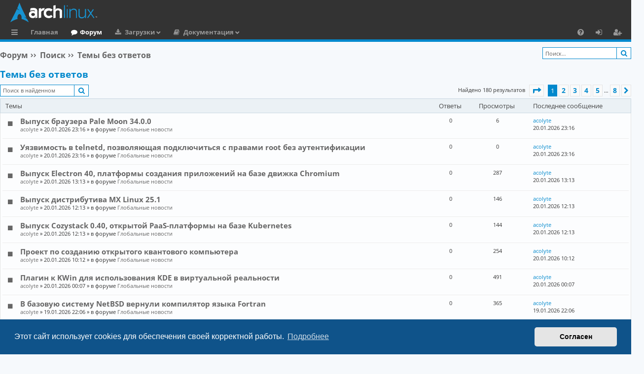

--- FILE ---
content_type: text/html; charset=UTF-8
request_url: https://archlinux.com.ru/forum/search.php?search_id=unanswered&sid=b2a8b8e026c942d8f0e3a4c0afd61c31
body_size: 10879
content:
<!DOCTYPE html>
<html dir="ltr" lang="ru" itemscope itemtype="http://schema.org/WebPage">
<head>
<meta charset="utf-8" />
<meta http-equiv="X-UA-Compatible" content="IE=edge">
<meta name="viewport" content="width=device-width, initial-scale=1" />

<!-- Schema.org data -->
<meta itemprop="name"  content="Русскоязычное сообщество Arch Linux | Russian Arch Linux community">
<meta itemprop="description" name="description" content="Русскоязычное сообщество Arch Linux | Russian Arch Linux community | Форум предназначен для общения и помощи по вопросам связанными с Arch Linux">
<meta itemprop="image" name="image" content="https://archlinux.com.ru/favicon.ico">

<!-- Twitter Card data  -->
<meta name="twitter:card" content="summary">
<meta name="twitter:site" content="@Русскоязычное_сообщество_Arch_Linux">
<meta name="twitter:title" content="Русскоязычное сообщество Arch Linux | Russian Arch Linux community">
<meta name="twitter:description" content="Русскоязычное сообщество Arch Linux | Russian Arch Linux community | Форум предназначен для общения и помощи по вопросам связанными с Arch Linux">
<meta name="twitter:creator" content="@Русскоязычное_сообщество_Arch_Linux">
<meta name="twitter:image" content="https://archlinux.com.ru/favicon.ico">

<!-- Open Graph data  -->
<meta property="og:locale" content="ru_RU">
<meta property="og:title" content="Русскоязычное сообщество Arch Linux | Russian Arch Linux community" />
<meta property="og:type" content="website" />
<meta property="og:url" content="https://archlinux.com.ru" />
<meta property="og:image" content="https://archlinux.com.ru/favicon.ico" />
<meta property="og:description" content="Русскоязычное сообщество Arch Linux | Russian Arch Linux community | Форум предназначен для общения и помощи по вопросам связанными с Arch Linux" />
<meta property="og:site_name" content="Русскоязычное сообщество Arch Linux" />

<!-- Image for Social -->
<link rel="image_src" href="https://archlinux.com.ru/forum/styles/archlinuxlight/theme/images/logo.svg">

<title>Arch Linux - Русскоязычное Сообщество - Темы без ответов</title>




	    <link rel="alternate" type="application/atom+xml" title="Канал - Arch Linux - Русскоязычное Сообщество" href="/forum/feed?sid=145c0be856c6f55c6517e5228a4def39">
  	    <link rel="alternate" type="application/atom+xml" title="Канал - Новости" href="/forum/feed/news?sid=145c0be856c6f55c6517e5228a4def39">
  			    <link rel="alternate" type="application/atom+xml" title="Канал - Активные темы" href="/forum/feed/topics_active?sid=145c0be856c6f55c6517e5228a4def39">
  			
<!-- HILIGHT CODE -->
  <link rel="stylesheet" href="./styles/archlinuxlight/theme/assets/css/highlight-github.min.css">
  <script src="./styles/archlinuxlight/theme/assets/javascript/highlight.min.js"></script>
<!-- HILIGHT END -->

<script type="text/javascript"> 
  // <![CDATA[ 
  hljs.highlightAll();
  //]]>
</script>


<!-- YANDEX -->
<!-- Yandex.Metrika counter -->
<script type="text/javascript" >
   (function(m,e,t,r,i,k,a){m[i]=m[i]||function(){(m[i].a=m[i].a||[]).push(arguments)};
   var z = null;m[i].l=1*new Date();
   for (var j = 0; j < document.scripts.length; j++) {if (document.scripts[j].src === r) { return; }}
   k=e.createElement(t),a=e.getElementsByTagName(t)[0],k.async=1,k.src=r,a.parentNode.insertBefore(k,a)})
   (window, document, "script", "https://mc.yandex.ru/metrika/tag.js", "ym");

   ym(90079462, "init", {
        clickmap:true,
        trackLinks:true,
        accurateTrackBounce:true
   });
</script>
<noscript><div><img src="https://mc.yandex.ru/watch/90079462" style="position:absolute; left:-9999px;" alt="" /></div></noscript>
<!-- /Yandex.Metrika counter -->

<link href="./assets/css/font-awesome.min.css?assets_version=455" rel="stylesheet">
<link href="./styles/archlinuxlight/theme/stylesheet.css?assets_version=455" rel="stylesheet">

<!-- ADAPTIVE STYLE -->
<link rel="stylesheet" href="./styles/archlinuxlight/theme/adaptive.css">
<!-- END ADAPTIVE STYLE -->



	<link href="./assets/cookieconsent/cookieconsent.min.css?assets_version=455" rel="stylesheet">

  <link rel="icon" type="image/x-icon" href="./styles/archlinuxlight/theme/images/logo/favicon.ico" />
  <link rel="shortcut icon" type="image/x-icon" href="./styles/archlinuxlight/theme/images/logo/favicon.ico" />
  <link rel="apple-touch-icon" href="./styles/archlinuxlight/theme/images/logo/apple-touch-icon-57x57.png" />
  <link rel="apple-touch-icon" sizes="72x72" href="./styles/archlinuxlight/theme/images/logo/apple-touch-icon-72x72.png" />
  <link rel="apple-touch-icon" sizes="114x114" href="./styles/archlinuxlight/theme/images/logo/apple-touch-icon-114x114.png" />
  <link rel="apple-touch-icon" sizes="144x144" href="./styles/archlinuxlight/theme/images/logo/apple-touch-icon-144x144.png" />






</head>
<body id="phpbb" class="nojs notouch section-search ltr " data-online-text="В сети">


	<a id="top" class="top-anchor" accesskey="t"></a>
	<div id="page-header" class="page-width">
		<div class="headerbar" role="banner">
					<div class="inner">

			<div id="site-description" class="site-description">
				<a id="logo" class="logo" href="https://archlinux.com.ru" title="Главная">
					<img src="./styles/archlinuxlight/theme/images/logo.svg" alt="Arch Linux - Русскоязычное Сообщество"/>
				</a>
				<p class="sitename">Arch Linux - Русскоязычное Сообщество</p>
				<p>Arch Linux - Русскоязычное Сообщество</p>
				<p class="skiplink"><a href="#start_here">Пропустить</a></p>
			</div>

																		
			</div>
					</div>


				


<div class="navbar tabbed not-static" role="navigation">
	<div class="inner page-width">
		<div class="nav-tabs" data-current-page="search">
			<ul class="leftside">
        <li id="quick-links" class="quick-links tab responsive-menu dropdown-container">
					<a href="#" class="nav-link dropdown-trigger">Ссылки</a>
					<div class="dropdown">
						<div class="pointer"><div class="pointer-inner"></div></div>
						<ul class="dropdown-contents" role="menu">
								
			<li class="separator"></li>
													<li>
								<a href="./search.php?search_id=unanswered&amp;sid=145c0be856c6f55c6517e5228a4def39" role="menuitem">
									<i class="icon fa-file-o fa-fw icon-gray" aria-hidden="true"></i><span>Темы без ответов</span>
								</a>
							</li>
							<li>
								<a href="./search.php?search_id=active_topics&amp;sid=145c0be856c6f55c6517e5228a4def39" role="menuitem">
									<i class="icon fa-file-o fa-fw icon-blue" aria-hidden="true"></i><span>Активные темы</span>
								</a>
							</li>
							<li class="separator"></li>
							<li>
								<a href="./search.php?sid=145c0be856c6f55c6517e5228a4def39" role="menuitem">
									<i class="icon fa-search fa-fw" aria-hidden="true"></i><span>Поиск</span>
								</a>
							</li>	
	
													</ul>
					</div>
				</li>
													<li class="tab home" data-responsive-class="small-icon icon-home">
						<a class="nav-link" href="https://archlinux.com.ru" data-navbar-reference="home">Главная</a>
					</li>
								<li class="tab forums selected" data-responsive-class="small-icon icon-forums">
					<!-- <a class="nav-link" href="./index.php?sid=145c0be856c6f55c6517e5228a4def39">Форумы</a> -->
					<a class="nav-link" href="./index.php?sid=145c0be856c6f55c6517e5228a4def39">Форум</a>
				</li>
				<!-- DOWNLOAD -->
					<li class="tab downloads members dropdown-container" data-select-match="member" data-responsive-class="small-icon icon-members">
						<a class="nav-link dropdown-trigger" href="https://archlinux.org/download/">Загрузки</a>
						<div class="dropdown">
							<div class="pointer"><div class="pointer-inner"></div></div>
							<ul class="dropdown-contents" role="menu">
								<!-- DOWNLOAD -->
									<li>
										<a href="https://archlinux.org/download/" role="menuitem">
											<i class="icon fa fa-fw fa-download" aria-hidden="true"></i><span>Скачать дистрибутив</span>
										</a>
									</li>
								<!-- END DOWNLOAD -->
								<!-- U_REP -->
									<li>
										<a href="https://archlinux.org/packages/" role="menuitem">
											<i class="icon fa fa-fw fa-server" aria-hidden="true"></i><span>Официальный репозиторий</span>
										</a>
									</li>
								<!-- END U_REP -->
								<!-- U_AREP -->
									<li>
										<a href="https://aur.archlinux.org/packages/" role="menuitem">
											<i class="icon fa fa-fw fa-users" aria-hidden="true"></i><span>Пользовательский репозиторий (AUR)</span>
										</a>
									</li>
								<!-- END U_AREP -->
							</ul>
						</div>
					</li>
				<!-- END DOWNLOAD -->
        <li class="tab documents members dropdown-container" data-select-match="member" data-responsive-class="small-icon icon-members">
            <a class="nav-link dropdown-trigger" href="https://archlinux.org/download/">Документация</a>
            <div class="dropdown">
              <div class="pointer"><div class="pointer-inner"></div></div>
              <ul class="dropdown-contents" role="menu">
                 <li>
                    <a href="https://wiki.archlinux.org/title/Main_page_(%D0%A0%D1%83%D1%81%D1%81%D0%BA%D0%B8%D0%B9)" role="menuitem">
                      <i class="icon fa fa-fw fa-wikipedia-w" aria-hidden="true"></i><span>Arch Linux Wiki</span>
                    </a>
                  </li>
                  <li>
                    <a href="https://man.archlinux.org/" role="menuitem">
                      <i class="icon fa fa-fw fa-file" aria-hidden="true"></i><span>Manual Pages</span>
                    </a>
                  </li>
                  <li>
                    <a href="https://wiki.archlinux.org/title/Installation_guide_(%D0%A0%D1%83%D1%81%D1%81%D0%BA%D0%B8%D0%B9)" role="menuitem">
                      <i class="icon fa fa-fw fa-download" aria-hidden="true"></i><span>Руководство по установке</span>
                    </a>
                  </li>
				  <li>
				    <a href="https://wiki.archlinux.org/title/Frequently_asked_questions" role="menuitem">
                      <i class="icon fa fa-fw fa-file" aria-hidden="true"></i><span>Для новых пользователей</span>
                    </a>
					</li>
              </ul>
            </div>
          </li>
        							</ul>
			<ul class="rightside" role="menu">
					      <!-- 
        <li class="tab wiki" data-select-match="wiki" data-responsive-class="small-icon icon-wiki">
					<a class="nav-link" href="https://wiki.archlinux.org/title/Main_page_(%D0%A0%D1%83%D1%81%D1%81%D0%BA%D0%B8%D0%B9)" rel="wiki" title="wiki.archlinux.org" role="menuitem">
						<i class="icon fa fa-wikipedia-w" aria-hidden="true"></i>
					</a>
				</li>
        -->
        <li class="tab faq" data-select-match="faq" data-responsive-class="small-icon icon-faq">
					<a class="nav-link" href="/forum/help/faq?sid=145c0be856c6f55c6517e5228a4def39" rel="help" title="Часто задаваемые вопросы" role="menuitem">
						<i class="icon fa-question-circle fa-fw" aria-hidden="true"></i><span>FAQ</span>
					</a>
				</li>
																									<li class="tab login"  data-skip-responsive="true" data-select-match="login"><a class="nav-link" href="./ucp.php?mode=login&amp;redirect=search.php%3Fsearch_id%3Dunanswered&amp;sid=145c0be856c6f55c6517e5228a4def39" title="Вход" accesskey="x" role="menuitem">Вход</a></li>
											<li class="tab register" data-skip-responsive="true" data-select-match="register"><a class="nav-link" href="./ucp.php?mode=register&amp;sid=145c0be856c6f55c6517e5228a4def39" role="menuitem">Регистрация</a></li>
																	</ul>
		</div>
	</div>
</div>

	</div>

<div id="wrap" class="page-width">

	
	<a id="start_here" class="top-anchor"></a>
	<div id="page-body" class="page-body" role="main">
		
		<div class="navbar">
	<ul id="nav-breadcrumbs" class="nav-breadcrumbs linklist navlinks" role="menubar">
				
    	
	  		<li class="breadcrumbs" itemscope itemtype="https://schema.org/BreadcrumbList">
      <!--
						<span class="crumb" itemtype="https://schema.org/ListItem" itemprop="itemListElement" itemscope><a itemprop="item" href="https://archlinux.com.ru" data-navbar-reference="home"><i class="icon fa-home fa-fw" aria-hidden="true"></i><span itemprop="name">Главная</span></a><meta itemprop="position" content="1" /></span>
			      -->
      			<span class="crumb" itemtype="https://schema.org/ListItem" itemprop="itemListElement" itemscope><a itemprop="item" href="./index.php?sid=145c0be856c6f55c6517e5228a4def39" accesskey="h" data-navbar-reference="index"><span itemprop="name">Форум</span></a><meta itemprop="position" content="2" /></span>

									
						<span class="crumb" itemtype="https://schema.org/ListItem" itemprop="itemListElement" itemscope><a itemprop="item" href="./search.php?sid=145c0be856c6f55c6517e5228a4def39"><span itemprop="name">Поиск</span></a><meta itemprop="position" content="3" /></span>
												
						<span class="crumb" itemtype="https://schema.org/ListItem" itemprop="itemListElement" itemscope><a itemprop="item" href="./search.php?search_id=unanswered&amp;sid=145c0be856c6f55c6517e5228a4def39"><span itemprop="name">Темы без ответов</span></a><meta itemprop="position" content="4" /></span>
											</li>
		        <li class="search-box rightside not-responsive">			<div id="search-box" class="search-box search-header" role="search">
				<form action="./search.php?sid=145c0be856c6f55c6517e5228a4def39" method="get" id="search">
				<fieldset>
					<input name="keywords" id="keywords" type="search" maxlength="128" title="Ключевые слова" class="inputbox search tiny" size="20" value="" placeholder="Поиск…" />
					<button class="button button-search" type="submit" title="Поиск">
						<i class="icon fa-search fa-fw" aria-hidden="true"></i><span class="sr-only">Поиск</span>
					</button>
					<!--
          <a href="./search.php?sid=145c0be856c6f55c6517e5228a4def39" class="button button-search-end" title="Расширенный поиск">
						<i class="icon fa-cog fa-fw" aria-hidden="true"></i><span class="sr-only">Расширенный поиск</span>
					</a>
          -->
					<input type="hidden" name="sid" value="145c0be856c6f55c6517e5228a4def39" />

				</fieldset>
				</form>
			</div>
			</li>
        <!--
		
			<li class="rightside responsive-search">
				<a href="./search.php?sid=145c0be856c6f55c6517e5228a4def39" title="Параметры расширенного поиска" role="menuitem">
					<i class="icon fa-search fa-fw" aria-hidden="true"></i><span class="sr-only">Поиск</span>
				</a>
			</li>
			  
  	<li class="rightside dropdown-container icon-only">
			<a href="#" class="dropdown-trigger time" title="Текущее время: 20.01.2026 23:36"><i class="fa fa-clock-o"></i></a>
			<div class="dropdown">
				<div class="pointer"><div class="pointer-inner"></div></div>
				<ul class="dropdown-contents">
					<li>Текущее время: 20.01.2026 23:36</li>
					<li>Часовой пояс: <span title="Европа/Москва">UTC+03:00</span></li>
				</ul>
			</div>
		</li>
    -->
	</ul>
</div>

		
		

<h2 class="searchresults-title">Темы без ответов</h2>


	<div class="action-bar bar-top">

			<div class="search-box" role="search">
			<form method="post" action="./search.php?st=0&amp;sk=t&amp;sd=d&amp;sr=topics&amp;sid=145c0be856c6f55c6517e5228a4def39&amp;search_id=unanswered">
			<fieldset>
				<input class="inputbox search tiny" type="search" name="add_keywords" id="add_keywords" value="" placeholder="Поиск в найденном" />
				<button class="button button-search" type="submit" title="Поиск">
					<i class="icon fa-search fa-fw" aria-hidden="true"></i><span class="sr-only">Поиск</span>
				</button>
				<!--
        <a href="./search.php?sid=145c0be856c6f55c6517e5228a4def39" class="button button-search-end" title="Расширенный поиск">
					<i class="icon fa-cog fa-fw" aria-hidden="true"></i><span class="sr-only">Расширенный поиск</span>
				</a>
			  -->
        </fieldset>
			</form>
		</div>
	
		
		<div class="pagination">
						Найдено 180 результатов
							<ul>
	<li class="dropdown-container dropdown-button-control dropdown-page-jump page-jump">
		<a class="button button-icon-only dropdown-trigger" href="#" title="Щёлкните для перехода на страницу…" role="button"><i class="icon fa-level-down fa-rotate-270" aria-hidden="true"></i><span class="sr-only">Страница <strong>1</strong> из <strong>8</strong></span></a>
		<div class="dropdown">
			<div class="pointer"><div class="pointer-inner"></div></div>
			<ul class="dropdown-contents">
				<li>Перейти на страницу:</li>
				<li class="page-jump-form">
					<input type="number" name="page-number" min="1" max="999999" title="Введите номер страницы, на которую хотите перейти" class="inputbox tiny" data-per-page="25" data-base-url=".&#x2F;search.php&#x3F;st&#x3D;0&amp;amp&#x3B;sk&#x3D;t&amp;amp&#x3B;sd&#x3D;d&amp;amp&#x3B;sr&#x3D;topics&amp;amp&#x3B;sid&#x3D;145c0be856c6f55c6517e5228a4def39&amp;amp&#x3B;search_id&#x3D;unanswered" data-start-name="start" />
					<input class="button2" value="Перейти" type="button" />
				</li>
			</ul>
		</div>
	</li>
		<li class="active"><span>1</span></li>
				<li><a class="button" href="./search.php?st=0&amp;sk=t&amp;sd=d&amp;sr=topics&amp;sid=145c0be856c6f55c6517e5228a4def39&amp;search_id=unanswered&amp;start=25" role="button">2</a></li>
				<li><a class="button" href="./search.php?st=0&amp;sk=t&amp;sd=d&amp;sr=topics&amp;sid=145c0be856c6f55c6517e5228a4def39&amp;search_id=unanswered&amp;start=50" role="button">3</a></li>
				<li><a class="button" href="./search.php?st=0&amp;sk=t&amp;sd=d&amp;sr=topics&amp;sid=145c0be856c6f55c6517e5228a4def39&amp;search_id=unanswered&amp;start=75" role="button">4</a></li>
				<li><a class="button" href="./search.php?st=0&amp;sk=t&amp;sd=d&amp;sr=topics&amp;sid=145c0be856c6f55c6517e5228a4def39&amp;search_id=unanswered&amp;start=100" role="button">5</a></li>
			<li class="ellipsis" role="separator"><span>…</span></li>
				<li><a class="button" href="./search.php?st=0&amp;sk=t&amp;sd=d&amp;sr=topics&amp;sid=145c0be856c6f55c6517e5228a4def39&amp;search_id=unanswered&amp;start=175" role="button">8</a></li>
				<li class="arrow next"><a class="button button-icon-only" href="./search.php?st=0&amp;sk=t&amp;sd=d&amp;sr=topics&amp;sid=145c0be856c6f55c6517e5228a4def39&amp;search_id=unanswered&amp;start=25" rel="next" role="button"><i class="icon fa-chevron-right fa-fw" aria-hidden="true"></i><span class="sr-only">След.</span></a></li>
	</ul>
					</div>
	</div>


		<div class="forumbg">

		<div class="inner">
		<ul class="topiclist">
			<li class="header">
				<dl class="row-item">
					<dt><div class="list-inner">Темы</div></dt>
					<dd class="posts">Ответы</dd>
					<dd class="views">Просмотры</dd>
					<dd class="lastpost"><span>Последнее сообщение</span></dd>
				</dl>
			</li>
		</ul>
		<ul class="topiclist topics">

								<li class="row bg1">
                <dl class="row-item topic_read">
          <dt title="В этой теме нет новых непрочитанных сообщений.">
						<div class="list-inner">
							          		                <a href="./viewtopic.php?t=6154&amp;sid=145c0be856c6f55c6517e5228a4def39" class="topictitle">Выпуск браузера Pale Moon 34.0.0</a>
																												<br />
							
															<div class="responsive-show" style="display: none;">
									Последнее сообщение  <a href="./memberlist.php?mode=viewprofile&amp;u=98&amp;sid=145c0be856c6f55c6517e5228a4def39" class="username">acolyte</a> &laquo; <a href="./viewtopic.php?p=11553&amp;sid=145c0be856c6f55c6517e5228a4def39#p11553" title="Перейти к последнему сообщению"><time datetime="2026-01-20T20:16:59+00:00">20.01.2026 23:16</time></a>
									<br />Добавлено в форуме <a href="./viewforum.php?f=56&amp;sid=145c0be856c6f55c6517e5228a4def39">Глобальные новости</a>
								</div>
														
							<div class="responsive-hide left-box">
																																 <a href="./memberlist.php?mode=viewprofile&amp;u=98&amp;sid=145c0be856c6f55c6517e5228a4def39" class="username">acolyte</a> &raquo; <time datetime="2026-01-20T20:16:59+00:00">20.01.2026 23:16</time> &raquo; в форуме <a href="./viewforum.php?f=56&amp;sid=145c0be856c6f55c6517e5228a4def39">Глобальные новости</a>
															</div>

							
													</div>
					</dt>
					<dd class="posts">0 <dfn>Ответы</dfn></dd>
					<dd class="views">6 <dfn>Просмотры</dfn></dd>
					<dd class="lastpost">
						<span><dfn>Последнее сообщение </dfn>
															<a href="./viewtopic.php?p=11553&amp;sid=145c0be856c6f55c6517e5228a4def39#p11553" title="Перейти к последнему сообщению">
                  acolyte  
                </a>
                                <br /><time datetime="2026-01-20T20:16:59+00:00">20.01.2026 23:16</time>
              </span>
					</dd>
				</dl>
			</li>
											<li class="row bg2">
                <dl class="row-item topic_read">
          <dt title="В этой теме нет новых непрочитанных сообщений.">
						<div class="list-inner">
							          		                <a href="./viewtopic.php?t=6153&amp;sid=145c0be856c6f55c6517e5228a4def39" class="topictitle">Уязвимость в telnetd, позволяющая подключиться с правами root без аутентификации</a>
																												<br />
							
															<div class="responsive-show" style="display: none;">
									Последнее сообщение  <a href="./memberlist.php?mode=viewprofile&amp;u=98&amp;sid=145c0be856c6f55c6517e5228a4def39" class="username">acolyte</a> &laquo; <a href="./viewtopic.php?p=11552&amp;sid=145c0be856c6f55c6517e5228a4def39#p11552" title="Перейти к последнему сообщению"><time datetime="2026-01-20T20:16:59+00:00">20.01.2026 23:16</time></a>
									<br />Добавлено в форуме <a href="./viewforum.php?f=56&amp;sid=145c0be856c6f55c6517e5228a4def39">Глобальные новости</a>
								</div>
														
							<div class="responsive-hide left-box">
																																 <a href="./memberlist.php?mode=viewprofile&amp;u=98&amp;sid=145c0be856c6f55c6517e5228a4def39" class="username">acolyte</a> &raquo; <time datetime="2026-01-20T20:16:59+00:00">20.01.2026 23:16</time> &raquo; в форуме <a href="./viewforum.php?f=56&amp;sid=145c0be856c6f55c6517e5228a4def39">Глобальные новости</a>
															</div>

							
													</div>
					</dt>
					<dd class="posts">0 <dfn>Ответы</dfn></dd>
					<dd class="views">0 <dfn>Просмотры</dfn></dd>
					<dd class="lastpost">
						<span><dfn>Последнее сообщение </dfn>
															<a href="./viewtopic.php?p=11552&amp;sid=145c0be856c6f55c6517e5228a4def39#p11552" title="Перейти к последнему сообщению">
                  acolyte  
                </a>
                                <br /><time datetime="2026-01-20T20:16:59+00:00">20.01.2026 23:16</time>
              </span>
					</dd>
				</dl>
			</li>
											<li class="row bg1">
                <dl class="row-item topic_read">
          <dt title="В этой теме нет новых непрочитанных сообщений.">
						<div class="list-inner">
							          		                <a href="./viewtopic.php?t=6152&amp;sid=145c0be856c6f55c6517e5228a4def39" class="topictitle">Выпуск Electron 40, платформы создания приложений на базе движка Chromium</a>
																												<br />
							
															<div class="responsive-show" style="display: none;">
									Последнее сообщение  <a href="./memberlist.php?mode=viewprofile&amp;u=98&amp;sid=145c0be856c6f55c6517e5228a4def39" class="username">acolyte</a> &laquo; <a href="./viewtopic.php?p=11545&amp;sid=145c0be856c6f55c6517e5228a4def39#p11545" title="Перейти к последнему сообщению"><time datetime="2026-01-20T10:13:59+00:00">20.01.2026 13:13</time></a>
									<br />Добавлено в форуме <a href="./viewforum.php?f=56&amp;sid=145c0be856c6f55c6517e5228a4def39">Глобальные новости</a>
								</div>
														
							<div class="responsive-hide left-box">
																																 <a href="./memberlist.php?mode=viewprofile&amp;u=98&amp;sid=145c0be856c6f55c6517e5228a4def39" class="username">acolyte</a> &raquo; <time datetime="2026-01-20T10:13:59+00:00">20.01.2026 13:13</time> &raquo; в форуме <a href="./viewforum.php?f=56&amp;sid=145c0be856c6f55c6517e5228a4def39">Глобальные новости</a>
															</div>

							
													</div>
					</dt>
					<dd class="posts">0 <dfn>Ответы</dfn></dd>
					<dd class="views">287 <dfn>Просмотры</dfn></dd>
					<dd class="lastpost">
						<span><dfn>Последнее сообщение </dfn>
															<a href="./viewtopic.php?p=11545&amp;sid=145c0be856c6f55c6517e5228a4def39#p11545" title="Перейти к последнему сообщению">
                  acolyte  
                </a>
                                <br /><time datetime="2026-01-20T10:13:59+00:00">20.01.2026 13:13</time>
              </span>
					</dd>
				</dl>
			</li>
											<li class="row bg2">
                <dl class="row-item topic_read">
          <dt title="В этой теме нет новых непрочитанных сообщений.">
						<div class="list-inner">
							          		                <a href="./viewtopic.php?t=6151&amp;sid=145c0be856c6f55c6517e5228a4def39" class="topictitle">Выпуск дистрибутива MX Linux 25.1</a>
																												<br />
							
															<div class="responsive-show" style="display: none;">
									Последнее сообщение  <a href="./memberlist.php?mode=viewprofile&amp;u=98&amp;sid=145c0be856c6f55c6517e5228a4def39" class="username">acolyte</a> &laquo; <a href="./viewtopic.php?p=11540&amp;sid=145c0be856c6f55c6517e5228a4def39#p11540" title="Перейти к последнему сообщению"><time datetime="2026-01-20T09:13:12+00:00">20.01.2026 12:13</time></a>
									<br />Добавлено в форуме <a href="./viewforum.php?f=56&amp;sid=145c0be856c6f55c6517e5228a4def39">Глобальные новости</a>
								</div>
														
							<div class="responsive-hide left-box">
																																 <a href="./memberlist.php?mode=viewprofile&amp;u=98&amp;sid=145c0be856c6f55c6517e5228a4def39" class="username">acolyte</a> &raquo; <time datetime="2026-01-20T09:13:12+00:00">20.01.2026 12:13</time> &raquo; в форуме <a href="./viewforum.php?f=56&amp;sid=145c0be856c6f55c6517e5228a4def39">Глобальные новости</a>
															</div>

							
													</div>
					</dt>
					<dd class="posts">0 <dfn>Ответы</dfn></dd>
					<dd class="views">146 <dfn>Просмотры</dfn></dd>
					<dd class="lastpost">
						<span><dfn>Последнее сообщение </dfn>
															<a href="./viewtopic.php?p=11540&amp;sid=145c0be856c6f55c6517e5228a4def39#p11540" title="Перейти к последнему сообщению">
                  acolyte  
                </a>
                                <br /><time datetime="2026-01-20T09:13:12+00:00">20.01.2026 12:13</time>
              </span>
					</dd>
				</dl>
			</li>
											<li class="row bg1">
                <dl class="row-item topic_read">
          <dt title="В этой теме нет новых непрочитанных сообщений.">
						<div class="list-inner">
							          		                <a href="./viewtopic.php?t=6150&amp;sid=145c0be856c6f55c6517e5228a4def39" class="topictitle">Выпуск Cozystack 0.40, открытой PaaS-платформы на базе Kubernetes</a>
																												<br />
							
															<div class="responsive-show" style="display: none;">
									Последнее сообщение  <a href="./memberlist.php?mode=viewprofile&amp;u=98&amp;sid=145c0be856c6f55c6517e5228a4def39" class="username">acolyte</a> &laquo; <a href="./viewtopic.php?p=11539&amp;sid=145c0be856c6f55c6517e5228a4def39#p11539" title="Перейти к последнему сообщению"><time datetime="2026-01-20T09:13:12+00:00">20.01.2026 12:13</time></a>
									<br />Добавлено в форуме <a href="./viewforum.php?f=56&amp;sid=145c0be856c6f55c6517e5228a4def39">Глобальные новости</a>
								</div>
														
							<div class="responsive-hide left-box">
																																 <a href="./memberlist.php?mode=viewprofile&amp;u=98&amp;sid=145c0be856c6f55c6517e5228a4def39" class="username">acolyte</a> &raquo; <time datetime="2026-01-20T09:13:12+00:00">20.01.2026 12:13</time> &raquo; в форуме <a href="./viewforum.php?f=56&amp;sid=145c0be856c6f55c6517e5228a4def39">Глобальные новости</a>
															</div>

							
													</div>
					</dt>
					<dd class="posts">0 <dfn>Ответы</dfn></dd>
					<dd class="views">144 <dfn>Просмотры</dfn></dd>
					<dd class="lastpost">
						<span><dfn>Последнее сообщение </dfn>
															<a href="./viewtopic.php?p=11539&amp;sid=145c0be856c6f55c6517e5228a4def39#p11539" title="Перейти к последнему сообщению">
                  acolyte  
                </a>
                                <br /><time datetime="2026-01-20T09:13:12+00:00">20.01.2026 12:13</time>
              </span>
					</dd>
				</dl>
			</li>
											<li class="row bg2">
                <dl class="row-item topic_read">
          <dt title="В этой теме нет новых непрочитанных сообщений.">
						<div class="list-inner">
							          		                <a href="./viewtopic.php?t=6149&amp;sid=145c0be856c6f55c6517e5228a4def39" class="topictitle">Проект по созданию открытого квантового компьютера</a>
																												<br />
							
															<div class="responsive-show" style="display: none;">
									Последнее сообщение  <a href="./memberlist.php?mode=viewprofile&amp;u=98&amp;sid=145c0be856c6f55c6517e5228a4def39" class="username">acolyte</a> &laquo; <a href="./viewtopic.php?p=11537&amp;sid=145c0be856c6f55c6517e5228a4def39#p11537" title="Перейти к последнему сообщению"><time datetime="2026-01-20T07:12:28+00:00">20.01.2026 10:12</time></a>
									<br />Добавлено в форуме <a href="./viewforum.php?f=56&amp;sid=145c0be856c6f55c6517e5228a4def39">Глобальные новости</a>
								</div>
														
							<div class="responsive-hide left-box">
																																 <a href="./memberlist.php?mode=viewprofile&amp;u=98&amp;sid=145c0be856c6f55c6517e5228a4def39" class="username">acolyte</a> &raquo; <time datetime="2026-01-20T07:12:28+00:00">20.01.2026 10:12</time> &raquo; в форуме <a href="./viewforum.php?f=56&amp;sid=145c0be856c6f55c6517e5228a4def39">Глобальные новости</a>
															</div>

							
													</div>
					</dt>
					<dd class="posts">0 <dfn>Ответы</dfn></dd>
					<dd class="views">254 <dfn>Просмотры</dfn></dd>
					<dd class="lastpost">
						<span><dfn>Последнее сообщение </dfn>
															<a href="./viewtopic.php?p=11537&amp;sid=145c0be856c6f55c6517e5228a4def39#p11537" title="Перейти к последнему сообщению">
                  acolyte  
                </a>
                                <br /><time datetime="2026-01-20T07:12:28+00:00">20.01.2026 10:12</time>
              </span>
					</dd>
				</dl>
			</li>
											<li class="row bg1">
                <dl class="row-item topic_read">
          <dt title="В этой теме нет новых непрочитанных сообщений.">
						<div class="list-inner">
							          		                <a href="./viewtopic.php?t=6148&amp;sid=145c0be856c6f55c6517e5228a4def39" class="topictitle">Плагин к KWin для использования KDE в виртуальной реальности </a>
																												<br />
							
															<div class="responsive-show" style="display: none;">
									Последнее сообщение  <a href="./memberlist.php?mode=viewprofile&amp;u=98&amp;sid=145c0be856c6f55c6517e5228a4def39" class="username">acolyte</a> &laquo; <a href="./viewtopic.php?p=11534&amp;sid=145c0be856c6f55c6517e5228a4def39#p11534" title="Перейти к последнему сообщению"><time datetime="2026-01-19T21:07:59+00:00">20.01.2026 00:07</time></a>
									<br />Добавлено в форуме <a href="./viewforum.php?f=56&amp;sid=145c0be856c6f55c6517e5228a4def39">Глобальные новости</a>
								</div>
														
							<div class="responsive-hide left-box">
																																 <a href="./memberlist.php?mode=viewprofile&amp;u=98&amp;sid=145c0be856c6f55c6517e5228a4def39" class="username">acolyte</a> &raquo; <time datetime="2026-01-19T21:07:59+00:00">20.01.2026 00:07</time> &raquo; в форуме <a href="./viewforum.php?f=56&amp;sid=145c0be856c6f55c6517e5228a4def39">Глобальные новости</a>
															</div>

							
													</div>
					</dt>
					<dd class="posts">0 <dfn>Ответы</dfn></dd>
					<dd class="views">491 <dfn>Просмотры</dfn></dd>
					<dd class="lastpost">
						<span><dfn>Последнее сообщение </dfn>
															<a href="./viewtopic.php?p=11534&amp;sid=145c0be856c6f55c6517e5228a4def39#p11534" title="Перейти к последнему сообщению">
                  acolyte  
                </a>
                                <br /><time datetime="2026-01-19T21:07:59+00:00">20.01.2026 00:07</time>
              </span>
					</dd>
				</dl>
			</li>
											<li class="row bg2">
                <dl class="row-item topic_read">
          <dt title="В этой теме нет новых непрочитанных сообщений.">
						<div class="list-inner">
							          		                <a href="./viewtopic.php?t=6147&amp;sid=145c0be856c6f55c6517e5228a4def39" class="topictitle">В базовую систему NetBSD вернули компилятор языка Fortran</a>
																												<br />
							
															<div class="responsive-show" style="display: none;">
									Последнее сообщение  <a href="./memberlist.php?mode=viewprofile&amp;u=98&amp;sid=145c0be856c6f55c6517e5228a4def39" class="username">acolyte</a> &laquo; <a href="./viewtopic.php?p=11533&amp;sid=145c0be856c6f55c6517e5228a4def39#p11533" title="Перейти к последнему сообщению"><time datetime="2026-01-19T19:06:59+00:00">19.01.2026 22:06</time></a>
									<br />Добавлено в форуме <a href="./viewforum.php?f=56&amp;sid=145c0be856c6f55c6517e5228a4def39">Глобальные новости</a>
								</div>
														
							<div class="responsive-hide left-box">
																																 <a href="./memberlist.php?mode=viewprofile&amp;u=98&amp;sid=145c0be856c6f55c6517e5228a4def39" class="username">acolyte</a> &raquo; <time datetime="2026-01-19T19:06:59+00:00">19.01.2026 22:06</time> &raquo; в форуме <a href="./viewforum.php?f=56&amp;sid=145c0be856c6f55c6517e5228a4def39">Глобальные новости</a>
															</div>

							
													</div>
					</dt>
					<dd class="posts">0 <dfn>Ответы</dfn></dd>
					<dd class="views">365 <dfn>Просмотры</dfn></dd>
					<dd class="lastpost">
						<span><dfn>Последнее сообщение </dfn>
															<a href="./viewtopic.php?p=11533&amp;sid=145c0be856c6f55c6517e5228a4def39#p11533" title="Перейти к последнему сообщению">
                  acolyte  
                </a>
                                <br /><time datetime="2026-01-19T19:06:59+00:00">19.01.2026 22:06</time>
              </span>
					</dd>
				</dl>
			</li>
											<li class="row bg1">
                <dl class="row-item topic_read">
          <dt title="В этой теме нет новых непрочитанных сообщений.">
						<div class="list-inner">
							          		                <a href="./viewtopic.php?t=6146&amp;sid=145c0be856c6f55c6517e5228a4def39" class="topictitle">Захват контроля над snap-пакетами, связанными с просроченными доменами</a>
																												<br />
							
															<div class="responsive-show" style="display: none;">
									Последнее сообщение  <a href="./memberlist.php?mode=viewprofile&amp;u=98&amp;sid=145c0be856c6f55c6517e5228a4def39" class="username">acolyte</a> &laquo; <a href="./viewtopic.php?p=11529&amp;sid=145c0be856c6f55c6517e5228a4def39#p11529" title="Перейти к последнему сообщению"><time datetime="2026-01-19T11:03:59+00:00">19.01.2026 14:03</time></a>
									<br />Добавлено в форуме <a href="./viewforum.php?f=56&amp;sid=145c0be856c6f55c6517e5228a4def39">Глобальные новости</a>
								</div>
														
							<div class="responsive-hide left-box">
																																 <a href="./memberlist.php?mode=viewprofile&amp;u=98&amp;sid=145c0be856c6f55c6517e5228a4def39" class="username">acolyte</a> &raquo; <time datetime="2026-01-19T11:03:59+00:00">19.01.2026 14:03</time> &raquo; в форуме <a href="./viewforum.php?f=56&amp;sid=145c0be856c6f55c6517e5228a4def39">Глобальные новости</a>
															</div>

							
													</div>
					</dt>
					<dd class="posts">0 <dfn>Ответы</dfn></dd>
					<dd class="views">522 <dfn>Просмотры</dfn></dd>
					<dd class="lastpost">
						<span><dfn>Последнее сообщение </dfn>
															<a href="./viewtopic.php?p=11529&amp;sid=145c0be856c6f55c6517e5228a4def39#p11529" title="Перейти к последнему сообщению">
                  acolyte  
                </a>
                                <br /><time datetime="2026-01-19T11:03:59+00:00">19.01.2026 14:03</time>
              </span>
					</dd>
				</dl>
			</li>
											<li class="row bg2">
                <dl class="row-item topic_read">
          <dt title="В этой теме нет новых непрочитанных сообщений.">
						<div class="list-inner">
							          		                <a href="./viewtopic.php?t=6145&amp;sid=145c0be856c6f55c6517e5228a4def39" class="topictitle">Выпуск Chrome 144. Тестирование JPEG XL, вертикальных вкладок и отключения AI</a>
																												<br />
							
															<div class="responsive-show" style="display: none;">
									Последнее сообщение  <a href="./memberlist.php?mode=viewprofile&amp;u=98&amp;sid=145c0be856c6f55c6517e5228a4def39" class="username">acolyte</a> &laquo; <a href="./viewtopic.php?p=11526&amp;sid=145c0be856c6f55c6517e5228a4def39#p11526" title="Перейти к последнему сообщению"><time datetime="2026-01-19T09:02:42+00:00">19.01.2026 12:02</time></a>
									<br />Добавлено в форуме <a href="./viewforum.php?f=56&amp;sid=145c0be856c6f55c6517e5228a4def39">Глобальные новости</a>
								</div>
														
							<div class="responsive-hide left-box">
																																 <a href="./memberlist.php?mode=viewprofile&amp;u=98&amp;sid=145c0be856c6f55c6517e5228a4def39" class="username">acolyte</a> &raquo; <time datetime="2026-01-19T09:02:42+00:00">19.01.2026 12:02</time> &raquo; в форуме <a href="./viewforum.php?f=56&amp;sid=145c0be856c6f55c6517e5228a4def39">Глобальные новости</a>
															</div>

							
													</div>
					</dt>
					<dd class="posts">0 <dfn>Ответы</dfn></dd>
					<dd class="views">477 <dfn>Просмотры</dfn></dd>
					<dd class="lastpost">
						<span><dfn>Последнее сообщение </dfn>
															<a href="./viewtopic.php?p=11526&amp;sid=145c0be856c6f55c6517e5228a4def39#p11526" title="Перейти к последнему сообщению">
                  acolyte  
                </a>
                                <br /><time datetime="2026-01-19T09:02:42+00:00">19.01.2026 12:02</time>
              </span>
					</dd>
				</dl>
			</li>
											<li class="row bg1">
                <dl class="row-item topic_read">
          <dt title="В этой теме нет новых непрочитанных сообщений.">
						<div class="list-inner">
							          		                <a href="./viewtopic.php?t=6144&amp;sid=145c0be856c6f55c6517e5228a4def39" class="topictitle">Выпуск пакета для создания 2D-анимации Synfig 1.5.4</a>
																												<br />
							
															<div class="responsive-show" style="display: none;">
									Последнее сообщение  <a href="./memberlist.php?mode=viewprofile&amp;u=98&amp;sid=145c0be856c6f55c6517e5228a4def39" class="username">acolyte</a> &laquo; <a href="./viewtopic.php?p=11524&amp;sid=145c0be856c6f55c6517e5228a4def39#p11524" title="Перейти к последнему сообщению"><time datetime="2026-01-18T20:56:59+00:00">18.01.2026 23:56</time></a>
									<br />Добавлено в форуме <a href="./viewforum.php?f=56&amp;sid=145c0be856c6f55c6517e5228a4def39">Глобальные новости</a>
								</div>
														
							<div class="responsive-hide left-box">
																																 <a href="./memberlist.php?mode=viewprofile&amp;u=98&amp;sid=145c0be856c6f55c6517e5228a4def39" class="username">acolyte</a> &raquo; <time datetime="2026-01-18T20:56:59+00:00">18.01.2026 23:56</time> &raquo; в форуме <a href="./viewforum.php?f=56&amp;sid=145c0be856c6f55c6517e5228a4def39">Глобальные новости</a>
															</div>

							
													</div>
					</dt>
					<dd class="posts">0 <dfn>Ответы</dfn></dd>
					<dd class="views">780 <dfn>Просмотры</dfn></dd>
					<dd class="lastpost">
						<span><dfn>Последнее сообщение </dfn>
															<a href="./viewtopic.php?p=11524&amp;sid=145c0be856c6f55c6517e5228a4def39#p11524" title="Перейти к последнему сообщению">
                  acolyte  
                </a>
                                <br /><time datetime="2026-01-18T20:56:59+00:00">18.01.2026 23:56</time>
              </span>
					</dd>
				</dl>
			</li>
											<li class="row bg2">
                <dl class="row-item topic_read">
          <dt title="В этой теме нет новых непрочитанных сообщений.">
						<div class="list-inner">
							          		                <a href="./viewtopic.php?t=6142&amp;sid=145c0be856c6f55c6517e5228a4def39" class="topictitle">Выпуск JavaScript-библиотеки jQuery 4.0 </a>
																												<br />
							
															<div class="responsive-show" style="display: none;">
									Последнее сообщение  <a href="./memberlist.php?mode=viewprofile&amp;u=98&amp;sid=145c0be856c6f55c6517e5228a4def39" class="username">acolyte</a> &laquo; <a href="./viewtopic.php?p=11522&amp;sid=145c0be856c6f55c6517e5228a4def39#p11522" title="Перейти к последнему сообщению"><time datetime="2026-01-18T10:53:42+00:00">18.01.2026 13:53</time></a>
									<br />Добавлено в форуме <a href="./viewforum.php?f=56&amp;sid=145c0be856c6f55c6517e5228a4def39">Глобальные новости</a>
								</div>
														
							<div class="responsive-hide left-box">
																																 <a href="./memberlist.php?mode=viewprofile&amp;u=98&amp;sid=145c0be856c6f55c6517e5228a4def39" class="username">acolyte</a> &raquo; <time datetime="2026-01-18T10:53:42+00:00">18.01.2026 13:53</time> &raquo; в форуме <a href="./viewforum.php?f=56&amp;sid=145c0be856c6f55c6517e5228a4def39">Глобальные новости</a>
															</div>

							
													</div>
					</dt>
					<dd class="posts">0 <dfn>Ответы</dfn></dd>
					<dd class="views">920 <dfn>Просмотры</dfn></dd>
					<dd class="lastpost">
						<span><dfn>Последнее сообщение </dfn>
															<a href="./viewtopic.php?p=11522&amp;sid=145c0be856c6f55c6517e5228a4def39#p11522" title="Перейти к последнему сообщению">
                  acolyte  
                </a>
                                <br /><time datetime="2026-01-18T10:53:42+00:00">18.01.2026 13:53</time>
              </span>
					</dd>
				</dl>
			</li>
											<li class="row bg1">
                <dl class="row-item topic_read">
          <dt title="В этой теме нет новых непрочитанных сообщений.">
						<div class="list-inner">
							          		                <a href="./viewtopic.php?t=6141&amp;sid=145c0be856c6f55c6517e5228a4def39" class="topictitle">ChaosBSD - форк FreeBSD для тестирования драйверов</a>
																												<br />
							
															<div class="responsive-show" style="display: none;">
									Последнее сообщение  <a href="./memberlist.php?mode=viewprofile&amp;u=98&amp;sid=145c0be856c6f55c6517e5228a4def39" class="username">acolyte</a> &laquo; <a href="./viewtopic.php?p=11521&amp;sid=145c0be856c6f55c6517e5228a4def39#p11521" title="Перейти к последнему сообщению"><time datetime="2026-01-18T09:52:59+00:00">18.01.2026 12:52</time></a>
									<br />Добавлено в форуме <a href="./viewforum.php?f=56&amp;sid=145c0be856c6f55c6517e5228a4def39">Глобальные новости</a>
								</div>
														
							<div class="responsive-hide left-box">
																																 <a href="./memberlist.php?mode=viewprofile&amp;u=98&amp;sid=145c0be856c6f55c6517e5228a4def39" class="username">acolyte</a> &raquo; <time datetime="2026-01-18T09:52:59+00:00">18.01.2026 12:52</time> &raquo; в форуме <a href="./viewforum.php?f=56&amp;sid=145c0be856c6f55c6517e5228a4def39">Глобальные новости</a>
															</div>

							
													</div>
					</dt>
					<dd class="posts">0 <dfn>Ответы</dfn></dd>
					<dd class="views">830 <dfn>Просмотры</dfn></dd>
					<dd class="lastpost">
						<span><dfn>Последнее сообщение </dfn>
															<a href="./viewtopic.php?p=11521&amp;sid=145c0be856c6f55c6517e5228a4def39#p11521" title="Перейти к последнему сообщению">
                  acolyte  
                </a>
                                <br /><time datetime="2026-01-18T09:52:59+00:00">18.01.2026 12:52</time>
              </span>
					</dd>
				</dl>
			</li>
											<li class="row bg2">
                <dl class="row-item topic_read">
          <dt title="В этой теме нет новых непрочитанных сообщений.">
						<div class="list-inner">
							          		                <a href="./viewtopic.php?t=6140&amp;sid=145c0be856c6f55c6517e5228a4def39" class="topictitle">Выпуск nvtop 3.4.0, утилиты для мониторинга GPU и аппаратных ускорителей</a>
																												<br />
							
															<div class="responsive-show" style="display: none;">
									Последнее сообщение  <a href="./memberlist.php?mode=viewprofile&amp;u=98&amp;sid=145c0be856c6f55c6517e5228a4def39" class="username">acolyte</a> &laquo; <a href="./viewtopic.php?p=11520&amp;sid=145c0be856c6f55c6517e5228a4def39#p11520" title="Перейти к последнему сообщению"><time datetime="2026-01-18T08:52:26+00:00">18.01.2026 11:52</time></a>
									<br />Добавлено в форуме <a href="./viewforum.php?f=56&amp;sid=145c0be856c6f55c6517e5228a4def39">Глобальные новости</a>
								</div>
														
							<div class="responsive-hide left-box">
																																 <a href="./memberlist.php?mode=viewprofile&amp;u=98&amp;sid=145c0be856c6f55c6517e5228a4def39" class="username">acolyte</a> &raquo; <time datetime="2026-01-18T08:52:26+00:00">18.01.2026 11:52</time> &raquo; в форуме <a href="./viewforum.php?f=56&amp;sid=145c0be856c6f55c6517e5228a4def39">Глобальные новости</a>
															</div>

							
													</div>
					</dt>
					<dd class="posts">0 <dfn>Ответы</dfn></dd>
					<dd class="views">813 <dfn>Просмотры</dfn></dd>
					<dd class="lastpost">
						<span><dfn>Последнее сообщение </dfn>
															<a href="./viewtopic.php?p=11520&amp;sid=145c0be856c6f55c6517e5228a4def39#p11520" title="Перейти к последнему сообщению">
                  acolyte  
                </a>
                                <br /><time datetime="2026-01-18T08:52:26+00:00">18.01.2026 11:52</time>
              </span>
					</dd>
				</dl>
			</li>
											<li class="row bg1">
                <dl class="row-item topic_read">
          <dt title="В этой теме нет новых непрочитанных сообщений.">
						<div class="list-inner">
							          		                <a href="./viewtopic.php?t=6139&amp;sid=145c0be856c6f55c6517e5228a4def39" class="topictitle">Бета выпуск KDE Plasma 6.6 и начало разработки KDE Plasma 6.7</a>
																												<br />
							
															<div class="responsive-show" style="display: none;">
									Последнее сообщение  <a href="./memberlist.php?mode=viewprofile&amp;u=98&amp;sid=145c0be856c6f55c6517e5228a4def39" class="username">acolyte</a> &laquo; <a href="./viewtopic.php?p=11519&amp;sid=145c0be856c6f55c6517e5228a4def39#p11519" title="Перейти к последнему сообщению"><time datetime="2026-01-17T17:46:38+00:00">17.01.2026 20:46</time></a>
									<br />Добавлено в форуме <a href="./viewforum.php?f=56&amp;sid=145c0be856c6f55c6517e5228a4def39">Глобальные новости</a>
								</div>
														
							<div class="responsive-hide left-box">
																																 <a href="./memberlist.php?mode=viewprofile&amp;u=98&amp;sid=145c0be856c6f55c6517e5228a4def39" class="username">acolyte</a> &raquo; <time datetime="2026-01-17T17:46:38+00:00">17.01.2026 20:46</time> &raquo; в форуме <a href="./viewforum.php?f=56&amp;sid=145c0be856c6f55c6517e5228a4def39">Глобальные новости</a>
															</div>

							
													</div>
					</dt>
					<dd class="posts">0 <dfn>Ответы</dfn></dd>
					<dd class="views">1312 <dfn>Просмотры</dfn></dd>
					<dd class="lastpost">
						<span><dfn>Последнее сообщение </dfn>
															<a href="./viewtopic.php?p=11519&amp;sid=145c0be856c6f55c6517e5228a4def39#p11519" title="Перейти к последнему сообщению">
                  acolyte  
                </a>
                                <br /><time datetime="2026-01-17T17:46:38+00:00">17.01.2026 20:46</time>
              </span>
					</dd>
				</dl>
			</li>
											<li class="row bg2">
                <dl class="row-item topic_read">
          <dt title="В этой теме нет новых непрочитанных сообщений.">
						<div class="list-inner">
							          		                <a href="./viewtopic.php?t=6137&amp;sid=145c0be856c6f55c6517e5228a4def39" class="topictitle">Уязвимость в Android-прошивке, позволяющая выполнить код через отправку сообщения</a>
																												<br />
							
															<div class="responsive-show" style="display: none;">
									Последнее сообщение  <a href="./memberlist.php?mode=viewprofile&amp;u=98&amp;sid=145c0be856c6f55c6517e5228a4def39" class="username">acolyte</a> &laquo; <a href="./viewtopic.php?p=11512&amp;sid=145c0be856c6f55c6517e5228a4def39#p11512" title="Перейти к последнему сообщению"><time datetime="2026-01-17T09:44:42+00:00">17.01.2026 12:44</time></a>
									<br />Добавлено в форуме <a href="./viewforum.php?f=56&amp;sid=145c0be856c6f55c6517e5228a4def39">Глобальные новости</a>
								</div>
														
							<div class="responsive-hide left-box">
																																 <a href="./memberlist.php?mode=viewprofile&amp;u=98&amp;sid=145c0be856c6f55c6517e5228a4def39" class="username">acolyte</a> &raquo; <time datetime="2026-01-17T09:44:42+00:00">17.01.2026 12:44</time> &raquo; в форуме <a href="./viewforum.php?f=56&amp;sid=145c0be856c6f55c6517e5228a4def39">Глобальные новости</a>
															</div>

							
													</div>
					</dt>
					<dd class="posts">0 <dfn>Ответы</dfn></dd>
					<dd class="views">1278 <dfn>Просмотры</dfn></dd>
					<dd class="lastpost">
						<span><dfn>Последнее сообщение </dfn>
															<a href="./viewtopic.php?p=11512&amp;sid=145c0be856c6f55c6517e5228a4def39#p11512" title="Перейти к последнему сообщению">
                  acolyte  
                </a>
                                <br /><time datetime="2026-01-17T09:44:42+00:00">17.01.2026 12:44</time>
              </span>
					</dd>
				</dl>
			</li>
											<li class="row bg1">
                <dl class="row-item topic_read">
          <dt title="В этой теме нет новых непрочитанных сообщений.">
						<div class="list-inner">
							          		                <a href="./viewtopic.php?t=6136&amp;sid=145c0be856c6f55c6517e5228a4def39" class="topictitle">Обновление Firefox 147.0.1. План прекращения поддержки старой боковой панели</a>
																												<br />
							
															<div class="responsive-show" style="display: none;">
									Последнее сообщение  <a href="./memberlist.php?mode=viewprofile&amp;u=98&amp;sid=145c0be856c6f55c6517e5228a4def39" class="username">acolyte</a> &laquo; <a href="./viewtopic.php?p=11509&amp;sid=145c0be856c6f55c6517e5228a4def39#p11509" title="Перейти к последнему сообщению"><time datetime="2026-01-17T06:43:48+00:00">17.01.2026 09:43</time></a>
									<br />Добавлено в форуме <a href="./viewforum.php?f=56&amp;sid=145c0be856c6f55c6517e5228a4def39">Глобальные новости</a>
								</div>
														
							<div class="responsive-hide left-box">
																																 <a href="./memberlist.php?mode=viewprofile&amp;u=98&amp;sid=145c0be856c6f55c6517e5228a4def39" class="username">acolyte</a> &raquo; <time datetime="2026-01-17T06:43:48+00:00">17.01.2026 09:43</time> &raquo; в форуме <a href="./viewforum.php?f=56&amp;sid=145c0be856c6f55c6517e5228a4def39">Глобальные новости</a>
															</div>

							
													</div>
					</dt>
					<dd class="posts">0 <dfn>Ответы</dfn></dd>
					<dd class="views">1161 <dfn>Просмотры</dfn></dd>
					<dd class="lastpost">
						<span><dfn>Последнее сообщение </dfn>
															<a href="./viewtopic.php?p=11509&amp;sid=145c0be856c6f55c6517e5228a4def39#p11509" title="Перейти к последнему сообщению">
                  acolyte  
                </a>
                                <br /><time datetime="2026-01-17T06:43:48+00:00">17.01.2026 09:43</time>
              </span>
					</dd>
				</dl>
			</li>
											<li class="row bg2">
                <dl class="row-item topic_read">
          <dt title="В этой теме нет новых непрочитанных сообщений.">
						<div class="list-inner">
							          		                <a href="./viewtopic.php?t=6135&amp;sid=145c0be856c6f55c6517e5228a4def39" class="topictitle">Let's Encrypt начал выдавать сертификаты для IP-адресов и 6-дневные сертификаты</a>
																												<br />
							
															<div class="responsive-show" style="display: none;">
									Последнее сообщение  <a href="./memberlist.php?mode=viewprofile&amp;u=98&amp;sid=145c0be856c6f55c6517e5228a4def39" class="username">acolyte</a> &laquo; <a href="./viewtopic.php?p=11502&amp;sid=145c0be856c6f55c6517e5228a4def39#p11502" title="Перейти к последнему сообщению"><time datetime="2026-01-16T19:40:12+00:00">16.01.2026 22:40</time></a>
									<br />Добавлено в форуме <a href="./viewforum.php?f=56&amp;sid=145c0be856c6f55c6517e5228a4def39">Глобальные новости</a>
								</div>
														
							<div class="responsive-hide left-box">
																																 <a href="./memberlist.php?mode=viewprofile&amp;u=98&amp;sid=145c0be856c6f55c6517e5228a4def39" class="username">acolyte</a> &raquo; <time datetime="2026-01-16T19:40:12+00:00">16.01.2026 22:40</time> &raquo; в форуме <a href="./viewforum.php?f=56&amp;sid=145c0be856c6f55c6517e5228a4def39">Глобальные новости</a>
															</div>

							
													</div>
					</dt>
					<dd class="posts">0 <dfn>Ответы</dfn></dd>
					<dd class="views">1438 <dfn>Просмотры</dfn></dd>
					<dd class="lastpost">
						<span><dfn>Последнее сообщение </dfn>
															<a href="./viewtopic.php?p=11502&amp;sid=145c0be856c6f55c6517e5228a4def39#p11502" title="Перейти к последнему сообщению">
                  acolyte  
                </a>
                                <br /><time datetime="2026-01-16T19:40:12+00:00">16.01.2026 22:40</time>
              </span>
					</dd>
				</dl>
			</li>
											<li class="row bg1">
                <dl class="row-item topic_read">
          <dt title="В этой теме нет новых непрочитанных сообщений.">
						<div class="list-inner">
							          		                <a href="./viewtopic.php?t=6134&amp;sid=145c0be856c6f55c6517e5228a4def39" class="topictitle">Выпуск D7VK 1.2, реализации Direct3D 5, 6 и 7 поверх API Vulkan</a>
																												<br />
							
															<div class="responsive-show" style="display: none;">
									Последнее сообщение  <a href="./memberlist.php?mode=viewprofile&amp;u=98&amp;sid=145c0be856c6f55c6517e5228a4def39" class="username">acolyte</a> &laquo; <a href="./viewtopic.php?p=11497&amp;sid=145c0be856c6f55c6517e5228a4def39#p11497" title="Перейти к последнему сообщению"><time datetime="2026-01-16T10:37:12+00:00">16.01.2026 13:37</time></a>
									<br />Добавлено в форуме <a href="./viewforum.php?f=56&amp;sid=145c0be856c6f55c6517e5228a4def39">Глобальные новости</a>
								</div>
														
							<div class="responsive-hide left-box">
																																 <a href="./memberlist.php?mode=viewprofile&amp;u=98&amp;sid=145c0be856c6f55c6517e5228a4def39" class="username">acolyte</a> &raquo; <time datetime="2026-01-16T10:37:12+00:00">16.01.2026 13:37</time> &raquo; в форуме <a href="./viewforum.php?f=56&amp;sid=145c0be856c6f55c6517e5228a4def39">Глобальные новости</a>
															</div>

							
													</div>
					</dt>
					<dd class="posts">0 <dfn>Ответы</dfn></dd>
					<dd class="views">1511 <dfn>Просмотры</dfn></dd>
					<dd class="lastpost">
						<span><dfn>Последнее сообщение </dfn>
															<a href="./viewtopic.php?p=11497&amp;sid=145c0be856c6f55c6517e5228a4def39#p11497" title="Перейти к последнему сообщению">
                  acolyte  
                </a>
                                <br /><time datetime="2026-01-16T10:37:12+00:00">16.01.2026 13:37</time>
              </span>
					</dd>
				</dl>
			</li>
											<li class="row bg2">
                <dl class="row-item topic_read">
          <dt title="В этой теме нет новых непрочитанных сообщений.">
						<div class="list-inner">
							          		                <a href="./viewtopic.php?t=6133&amp;sid=145c0be856c6f55c6517e5228a4def39" class="topictitle">Альфа-выпуск GNOME 50 с удалением поддержки X11</a>
																												<br />
							
															<div class="responsive-show" style="display: none;">
									Последнее сообщение  <a href="./memberlist.php?mode=viewprofile&amp;u=98&amp;sid=145c0be856c6f55c6517e5228a4def39" class="username">acolyte</a> &laquo; <a href="./viewtopic.php?p=11495&amp;sid=145c0be856c6f55c6517e5228a4def39#p11495" title="Перейти к последнему сообщению"><time datetime="2026-01-16T09:36:59+00:00">16.01.2026 12:36</time></a>
									<br />Добавлено в форуме <a href="./viewforum.php?f=56&amp;sid=145c0be856c6f55c6517e5228a4def39">Глобальные новости</a>
								</div>
														
							<div class="responsive-hide left-box">
																																 <a href="./memberlist.php?mode=viewprofile&amp;u=98&amp;sid=145c0be856c6f55c6517e5228a4def39" class="username">acolyte</a> &raquo; <time datetime="2026-01-16T09:36:59+00:00">16.01.2026 12:36</time> &raquo; в форуме <a href="./viewforum.php?f=56&amp;sid=145c0be856c6f55c6517e5228a4def39">Глобальные новости</a>
															</div>

							
													</div>
					</dt>
					<dd class="posts">0 <dfn>Ответы</dfn></dd>
					<dd class="views">1449 <dfn>Просмотры</dfn></dd>
					<dd class="lastpost">
						<span><dfn>Последнее сообщение </dfn>
															<a href="./viewtopic.php?p=11495&amp;sid=145c0be856c6f55c6517e5228a4def39#p11495" title="Перейти к последнему сообщению">
                  acolyte  
                </a>
                                <br /><time datetime="2026-01-16T09:36:59+00:00">16.01.2026 12:36</time>
              </span>
					</dd>
				</dl>
			</li>
											<li class="row bg1">
                <dl class="row-item topic_read">
          <dt title="В этой теме нет новых непрочитанных сообщений.">
						<div class="list-inner">
							          		                <a href="./viewtopic.php?t=6132&amp;sid=145c0be856c6f55c6517e5228a4def39" class="topictitle">Опубликован инструментарий для запуска Debian на устройстве OpenWrt One</a>
																												<br />
							
															<div class="responsive-show" style="display: none;">
									Последнее сообщение  <a href="./memberlist.php?mode=viewprofile&amp;u=98&amp;sid=145c0be856c6f55c6517e5228a4def39" class="username">acolyte</a> &laquo; <a href="./viewtopic.php?p=11493&amp;sid=145c0be856c6f55c6517e5228a4def39#p11493" title="Перейти к последнему сообщению"><time datetime="2026-01-16T08:35:59+00:00">16.01.2026 11:35</time></a>
									<br />Добавлено в форуме <a href="./viewforum.php?f=56&amp;sid=145c0be856c6f55c6517e5228a4def39">Глобальные новости</a>
								</div>
														
							<div class="responsive-hide left-box">
																																 <a href="./memberlist.php?mode=viewprofile&amp;u=98&amp;sid=145c0be856c6f55c6517e5228a4def39" class="username">acolyte</a> &raquo; <time datetime="2026-01-16T08:35:59+00:00">16.01.2026 11:35</time> &raquo; в форуме <a href="./viewforum.php?f=56&amp;sid=145c0be856c6f55c6517e5228a4def39">Глобальные новости</a>
															</div>

							
													</div>
					</dt>
					<dd class="posts">0 <dfn>Ответы</dfn></dd>
					<dd class="views">1419 <dfn>Просмотры</dfn></dd>
					<dd class="lastpost">
						<span><dfn>Последнее сообщение </dfn>
															<a href="./viewtopic.php?p=11493&amp;sid=145c0be856c6f55c6517e5228a4def39#p11493" title="Перейти к последнему сообщению">
                  acolyte  
                </a>
                                <br /><time datetime="2026-01-16T08:35:59+00:00">16.01.2026 11:35</time>
              </span>
					</dd>
				</dl>
			</li>
											<li class="row bg2">
                <dl class="row-item topic_read">
          <dt title="В этой теме нет новых непрочитанных сообщений.">
						<div class="list-inner">
							          		                <a href="./viewtopic.php?t=6131&amp;sid=145c0be856c6f55c6517e5228a4def39" class="topictitle">В OpenBSD реализована поддержка запуска под управлением Apple Hypervisor</a>
																												<br />
							
															<div class="responsive-show" style="display: none;">
									Последнее сообщение  <a href="./memberlist.php?mode=viewprofile&amp;u=98&amp;sid=145c0be856c6f55c6517e5228a4def39" class="username">acolyte</a> &laquo; <a href="./viewtopic.php?p=11492&amp;sid=145c0be856c6f55c6517e5228a4def39#p11492" title="Перейти к последнему сообщению"><time datetime="2026-01-16T07:35:46+00:00">16.01.2026 10:35</time></a>
									<br />Добавлено в форуме <a href="./viewforum.php?f=56&amp;sid=145c0be856c6f55c6517e5228a4def39">Глобальные новости</a>
								</div>
														
							<div class="responsive-hide left-box">
																																 <a href="./memberlist.php?mode=viewprofile&amp;u=98&amp;sid=145c0be856c6f55c6517e5228a4def39" class="username">acolyte</a> &raquo; <time datetime="2026-01-16T07:35:46+00:00">16.01.2026 10:35</time> &raquo; в форуме <a href="./viewforum.php?f=56&amp;sid=145c0be856c6f55c6517e5228a4def39">Глобальные новости</a>
															</div>

							
													</div>
					</dt>
					<dd class="posts">0 <dfn>Ответы</dfn></dd>
					<dd class="views">1447 <dfn>Просмотры</dfn></dd>
					<dd class="lastpost">
						<span><dfn>Последнее сообщение </dfn>
															<a href="./viewtopic.php?p=11492&amp;sid=145c0be856c6f55c6517e5228a4def39#p11492" title="Перейти к последнему сообщению">
                  acolyte  
                </a>
                                <br /><time datetime="2026-01-16T07:35:46+00:00">16.01.2026 10:35</time>
              </span>
					</dd>
				</dl>
			</li>
											<li class="row bg1">
                <dl class="row-item topic_read">
          <dt title="В этой теме нет новых непрочитанных сообщений.">
						<div class="list-inner">
							          		                <a href="./viewtopic.php?t=6130&amp;sid=145c0be856c6f55c6517e5228a4def39" class="topictitle">В Debian 14 намерены прекратить поставку GTK2</a>
																												<br />
							
															<div class="responsive-show" style="display: none;">
									Последнее сообщение  <a href="./memberlist.php?mode=viewprofile&amp;u=98&amp;sid=145c0be856c6f55c6517e5228a4def39" class="username">acolyte</a> &laquo; <a href="./viewtopic.php?p=11479&amp;sid=145c0be856c6f55c6517e5228a4def39#p11479" title="Перейти к последнему сообщению"><time datetime="2026-01-15T14:29:42+00:00">15.01.2026 17:29</time></a>
									<br />Добавлено в форуме <a href="./viewforum.php?f=56&amp;sid=145c0be856c6f55c6517e5228a4def39">Глобальные новости</a>
								</div>
														
							<div class="responsive-hide left-box">
																																 <a href="./memberlist.php?mode=viewprofile&amp;u=98&amp;sid=145c0be856c6f55c6517e5228a4def39" class="username">acolyte</a> &raquo; <time datetime="2026-01-15T14:29:42+00:00">15.01.2026 17:29</time> &raquo; в форуме <a href="./viewforum.php?f=56&amp;sid=145c0be856c6f55c6517e5228a4def39">Глобальные новости</a>
															</div>

							
													</div>
					</dt>
					<dd class="posts">0 <dfn>Ответы</dfn></dd>
					<dd class="views">1991 <dfn>Просмотры</dfn></dd>
					<dd class="lastpost">
						<span><dfn>Последнее сообщение </dfn>
															<a href="./viewtopic.php?p=11479&amp;sid=145c0be856c6f55c6517e5228a4def39#p11479" title="Перейти к последнему сообщению">
                  acolyte  
                </a>
                                <br /><time datetime="2026-01-15T14:29:42+00:00">15.01.2026 17:29</time>
              </span>
					</dd>
				</dl>
			</li>
											<li class="row bg2">
                <dl class="row-item topic_read">
          <dt title="В этой теме нет новых непрочитанных сообщений.">
						<div class="list-inner">
							          		                <a href="./viewtopic.php?t=6129&amp;sid=145c0be856c6f55c6517e5228a4def39" class="topictitle">Выпуск дистрибутива Tails 7.4</a>
																												<br />
							
															<div class="responsive-show" style="display: none;">
									Последнее сообщение  <a href="./memberlist.php?mode=viewprofile&amp;u=98&amp;sid=145c0be856c6f55c6517e5228a4def39" class="username">acolyte</a> &laquo; <a href="./viewtopic.php?p=11478&amp;sid=145c0be856c6f55c6517e5228a4def39#p11478" title="Перейти к последнему сообщению"><time datetime="2026-01-15T12:29:37+00:00">15.01.2026 15:29</time></a>
									<br />Добавлено в форуме <a href="./viewforum.php?f=56&amp;sid=145c0be856c6f55c6517e5228a4def39">Глобальные новости</a>
								</div>
														
							<div class="responsive-hide left-box">
																																 <a href="./memberlist.php?mode=viewprofile&amp;u=98&amp;sid=145c0be856c6f55c6517e5228a4def39" class="username">acolyte</a> &raquo; <time datetime="2026-01-15T12:29:37+00:00">15.01.2026 15:29</time> &raquo; в форуме <a href="./viewforum.php?f=56&amp;sid=145c0be856c6f55c6517e5228a4def39">Глобальные новости</a>
															</div>

							
													</div>
					</dt>
					<dd class="posts">0 <dfn>Ответы</dfn></dd>
					<dd class="views">1911 <dfn>Просмотры</dfn></dd>
					<dd class="lastpost">
						<span><dfn>Последнее сообщение </dfn>
															<a href="./viewtopic.php?p=11478&amp;sid=145c0be856c6f55c6517e5228a4def39#p11478" title="Перейти к последнему сообщению">
                  acolyte  
                </a>
                                <br /><time datetime="2026-01-15T12:29:37+00:00">15.01.2026 15:29</time>
              </span>
					</dd>
				</dl>
			</li>
											<li class="row bg1">
                <dl class="row-item topic_read">
          <dt title="В этой теме нет новых непрочитанных сообщений.">
						<div class="list-inner">
							          		                <a href="./viewtopic.php?t=6127&amp;sid=145c0be856c6f55c6517e5228a4def39" class="topictitle">Выпуск Hangover 11.0, пакета для запуска Windows-приложений на системах ARM64</a>
																												<br />
							
															<div class="responsive-show" style="display: none;">
									Последнее сообщение  <a href="./memberlist.php?mode=viewprofile&amp;u=98&amp;sid=145c0be856c6f55c6517e5228a4def39" class="username">acolyte</a> &laquo; <a href="./viewtopic.php?p=11476&amp;sid=145c0be856c6f55c6517e5228a4def39#p11476" title="Перейти к последнему сообщению"><time datetime="2026-01-15T09:27:59+00:00">15.01.2026 12:27</time></a>
									<br />Добавлено в форуме <a href="./viewforum.php?f=56&amp;sid=145c0be856c6f55c6517e5228a4def39">Глобальные новости</a>
								</div>
														
							<div class="responsive-hide left-box">
																																 <a href="./memberlist.php?mode=viewprofile&amp;u=98&amp;sid=145c0be856c6f55c6517e5228a4def39" class="username">acolyte</a> &raquo; <time datetime="2026-01-15T09:27:59+00:00">15.01.2026 12:27</time> &raquo; в форуме <a href="./viewforum.php?f=56&amp;sid=145c0be856c6f55c6517e5228a4def39">Глобальные новости</a>
															</div>

							
													</div>
					</dt>
					<dd class="posts">0 <dfn>Ответы</dfn></dd>
					<dd class="views">1924 <dfn>Просмотры</dfn></dd>
					<dd class="lastpost">
						<span><dfn>Последнее сообщение </dfn>
															<a href="./viewtopic.php?p=11476&amp;sid=145c0be856c6f55c6517e5228a4def39#p11476" title="Перейти к последнему сообщению">
                  acolyte  
                </a>
                                <br /><time datetime="2026-01-15T09:27:59+00:00">15.01.2026 12:27</time>
              </span>
					</dd>
				</dl>
			</li>
							</ul>

		</div>
	</div>
	

<div class="action-bar bottom">
		<form method="post" action="./search.php?st=0&amp;sk=t&amp;sd=d&amp;sr=topics&amp;sid=145c0be856c6f55c6517e5228a4def39&amp;search_id=unanswered">
		<div class="dropdown-container dropdown-container-left dropdown-button-control sort-tools">
	<span title="Настройки отображения и сортировки" class="button button-secondary dropdown-trigger dropdown-select">
		<i class="icon fa-sort-amount-asc fa-fw" aria-hidden="true"></i>
		<span class="caret"><i class="icon fa-sort-down fa-fw" aria-hidden="true"></i></span>
	</span>
	<div class="dropdown hidden">
		<div class="pointer"><div class="pointer-inner"></div></div>
		<div class="dropdown-contents">
			<fieldset class="display-options">
							<label>Показать: <select name="st" id="st"><option value="0" selected="selected">Все дни</option><option value="1">1 день</option><option value="7">7 дней</option><option value="14">2 недели</option><option value="30">1 месяц</option><option value="90">3 месяца</option><option value="180">6 месяцев</option><option value="365">1 год</option></select></label>
								<label>Поле сортировки: <select name="sk" id="sk"><option value="a">Автор</option><option value="t" selected="selected">Время размещения</option><option value="f">Форум</option><option value="i">Название темы</option><option value="s">Заголовок сообщения</option></select></label>
				<label>Порядок: <select name="sd" id="sd"><option value="a">по возрастанию</option><option value="d" selected="selected">по убыванию</option></select></label>
								<hr class="dashed" />
				<input type="submit" class="button2" name="sort" value="Перейти" />
						</fieldset>
		</div>
	</div>
</div>
	</form>
		
	<div class="pagination">
		Найдено 180 результатов
					<ul>
	<li class="dropdown-container dropdown-button-control dropdown-page-jump page-jump">
		<a class="button button-icon-only dropdown-trigger" href="#" title="Щёлкните для перехода на страницу…" role="button"><i class="icon fa-level-down fa-rotate-270" aria-hidden="true"></i><span class="sr-only">Страница <strong>1</strong> из <strong>8</strong></span></a>
		<div class="dropdown">
			<div class="pointer"><div class="pointer-inner"></div></div>
			<ul class="dropdown-contents">
				<li>Перейти на страницу:</li>
				<li class="page-jump-form">
					<input type="number" name="page-number" min="1" max="999999" title="Введите номер страницы, на которую хотите перейти" class="inputbox tiny" data-per-page="25" data-base-url=".&#x2F;search.php&#x3F;st&#x3D;0&amp;amp&#x3B;sk&#x3D;t&amp;amp&#x3B;sd&#x3D;d&amp;amp&#x3B;sr&#x3D;topics&amp;amp&#x3B;sid&#x3D;145c0be856c6f55c6517e5228a4def39&amp;amp&#x3B;search_id&#x3D;unanswered" data-start-name="start" />
					<input class="button2" value="Перейти" type="button" />
				</li>
			</ul>
		</div>
	</li>
		<li class="active"><span>1</span></li>
				<li><a class="button" href="./search.php?st=0&amp;sk=t&amp;sd=d&amp;sr=topics&amp;sid=145c0be856c6f55c6517e5228a4def39&amp;search_id=unanswered&amp;start=25" role="button">2</a></li>
				<li><a class="button" href="./search.php?st=0&amp;sk=t&amp;sd=d&amp;sr=topics&amp;sid=145c0be856c6f55c6517e5228a4def39&amp;search_id=unanswered&amp;start=50" role="button">3</a></li>
				<li><a class="button" href="./search.php?st=0&amp;sk=t&amp;sd=d&amp;sr=topics&amp;sid=145c0be856c6f55c6517e5228a4def39&amp;search_id=unanswered&amp;start=75" role="button">4</a></li>
				<li><a class="button" href="./search.php?st=0&amp;sk=t&amp;sd=d&amp;sr=topics&amp;sid=145c0be856c6f55c6517e5228a4def39&amp;search_id=unanswered&amp;start=100" role="button">5</a></li>
			<li class="ellipsis" role="separator"><span>…</span></li>
				<li><a class="button" href="./search.php?st=0&amp;sk=t&amp;sd=d&amp;sr=topics&amp;sid=145c0be856c6f55c6517e5228a4def39&amp;search_id=unanswered&amp;start=175" role="button">8</a></li>
				<li class="arrow next"><a class="button button-icon-only" href="./search.php?st=0&amp;sk=t&amp;sd=d&amp;sr=topics&amp;sid=145c0be856c6f55c6517e5228a4def39&amp;search_id=unanswered&amp;start=25" rel="next" role="button"><i class="icon fa-chevron-right fa-fw" aria-hidden="true"></i><span class="sr-only">След.</span></a></li>
	</ul>
			</div>
</div>


<div class="action-bar actions-jump">
		<p class="jumpbox-return">
		<a class="left-box arrow-left" href="./search.php?sid=145c0be856c6f55c6517e5228a4def39" title="Расширенный поиск" accesskey="r">
			<i class="icon fa-angle-left fa-fw icon-black" aria-hidden="true"></i><span>Перейти к расширенному поиску</span>
		</a>
	</p>
	
		<br /><br />
	</div>

			</div>


	<div class="navbar" role="navigation">
	<div class="inner">

	<ul id="nav-footer" class="nav-footer linklist" role="menubar">
		
				<li class="rightside">Часовой пояс: <span title="Европа/Москва">UTC+03:00</span></li>
							<li class="rightside">
				<a href="/forum/user/delete_cookies?sid=145c0be856c6f55c6517e5228a4def39" data-ajax="true" data-refresh="true" role="menuitem">
					<i class="icon fa-trash fa-fw" aria-hidden="true"></i><span>Удалить cookies</span>
				</a>
			</li>
														</ul>

	</div>
</div>
</div>

<div id="page-footer" class="page-width" role="contentinfo">
	
	<div class="copyright">
				<p class="footer-row">
			<!-- <span class="footer-copyright">Создано на основе <a href="https://www.phpbb.com/">phpBB</a>&reg; Forum Software &copy; phpBB Limited</span> -->
			<span class="footer-copyright">©2022-2026, Русскоязычное сообщество Arch Linux.</span>
		</p>
    <p class="footer-row">
      <span class="footer-copyright">Linux 6.12.63-1-lts x86_64 GNU/Linux
2025-12-28 10:22:05
 | <a href="https://www.reg.ru/?rlink=reflink-30228406">vps reg.ru</a></span>
    </p>
    <p class="footer-row">
			<span class="footer-copyright">Название и логотип Arch Linux ™ являются признанными торговыми марками.</span>
		</p>
	  <p class="footer-row">
			<span class="footer-copyright">Linux ® — зарегистрированная торговая марка Linus Torvalds и LMI.</span>
		</p>
		<!--
    <p class="footer-row">
			<span class="footer-copyright">Style  <a href="https://www.artodia.com/">Arty</a> - phpBB 3.3  MrGaby</span>
		</p>
    -->
			  <!--
  	<p class="footer-row">
			<span class="footer-copyright"><a href="https://www.phpbbguru.net">Русская поддержка phpBB</a></span>
		</p>
    -->
						<p class="footer-row" role="menu">
			<a class="footer-link" href="./ucp.php?mode=privacy&amp;sid=145c0be856c6f55c6517e5228a4def39" title="Конфиденциальность" role="menuitem">
				<span class="footer-link-text">Конфиденциальность</span>
			</a>
			|
			<a class="footer-link" href="./ucp.php?mode=terms&amp;sid=145c0be856c6f55c6517e5228a4def39" title="Правила" role="menuitem">
				<span class="footer-link-text">Правила</span>
			</a>
		</p>
					</div>

	<div id="darkenwrapper" class="darkenwrapper" data-ajax-error-title="Ошибка AJAX" data-ajax-error-text="При обработке запроса произошла ошибка." data-ajax-error-text-abort="Запрос прерван пользователем." data-ajax-error-text-timeout="Время запроса истекло; повторите попытку." data-ajax-error-text-parsererror="При выполнении запроса возникла непредвиденная ошибка, и сервер вернул неверный ответ.">
		<div id="darken" class="darken">&nbsp;</div>
	</div>

	<div id="phpbb_alert" class="phpbb_alert" data-l-err="Ошибка" data-l-timeout-processing-req="Время выполнения запроса истекло.">
		<a href="#" class="alert_close">
		</a>
		<h3 class="alert_title">&nbsp;</h3><p class="alert_text"></p>
	</div>
	<div id="phpbb_confirm" class="phpbb_alert">
		<a href="#" class="alert_close">
		</a>
		<div class="alert_text"></div>
	</div>
</div>


<div>
	<a id="bottom" class="top-anchor" accesskey="z"></a>
	</div>

<script src="./assets/javascript/jquery-3.7.1.min.js?assets_version=455"></script>
<script src="./assets/javascript/core.js?assets_version=455"></script>

	<script src="./assets/cookieconsent/cookieconsent.min.js?assets_version=455"></script>
	<script>
	if (typeof window.cookieconsent === "object") {
		window.addEventListener("load", function(){
			window.cookieconsent.initialise({
				"palette": {
					"popup": {
						"background": "#0F538A"
					},
					"button": {
						"background": "#E5E5E5"
					}
				},
				"theme": "classic",
				"content": {
					"message": "\u042D\u0442\u043E\u0442\u0020\u0441\u0430\u0439\u0442\u0020\u0438\u0441\u043F\u043E\u043B\u044C\u0437\u0443\u0435\u0442\u0020cookies\u0020\u0434\u043B\u044F\u0020\u043E\u0431\u0435\u0441\u043F\u0435\u0447\u0435\u043D\u0438\u044F\u0020\u0441\u0432\u043E\u0435\u0439\u0020\u043A\u043E\u0440\u0440\u0435\u043A\u0442\u043D\u043E\u0439\u0020\u0440\u0430\u0431\u043E\u0442\u044B.",
					"dismiss": "\u0421\u043E\u0433\u043B\u0430\u0441\u0435\u043D",
					"link": "\u041F\u043E\u0434\u0440\u043E\u0431\u043D\u0435\u0435",
                    "href": "./ucp.php?mode=privacy&amp;sid=145c0be856c6f55c6517e5228a4def39"
                }
            });
        });
    }
	</script>


<script src="./styles/archlinuxlight/template/forum_fn.js?assets_version=455"></script>
<script src="./styles/archlinuxlight/template/ajax.js?assets_version=455"></script>



</body>
</html>
